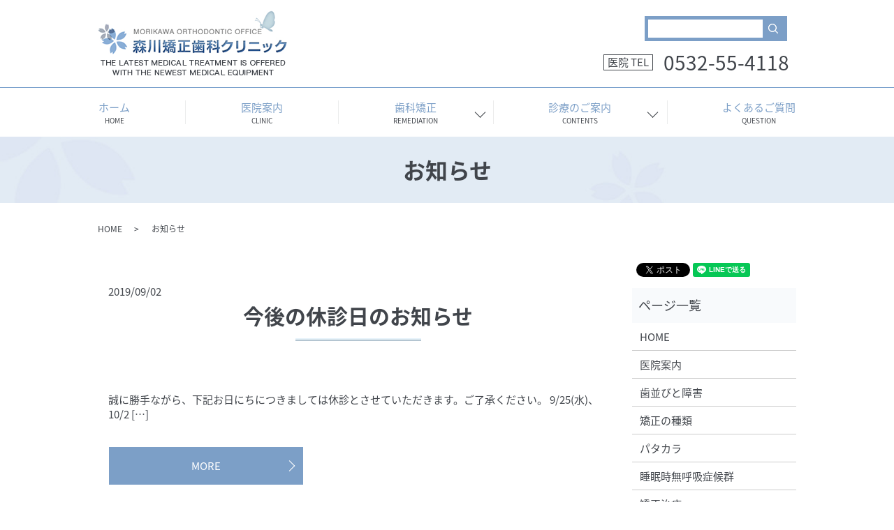

--- FILE ---
content_type: text/html; charset=UTF-8
request_url: https://www.morikawa.or.jp/category/news
body_size: 4234
content:

<!DOCTYPE HTML>
<html lang="ja">
<head prefix="og: http://ogp.me/ns# fb: http://ogp.me/ns/fb# article: http://ogp.me/ns/article#">
  <meta charset="utf-8">
  <meta http-equiv="X-UA-Compatible" content="IE=edge,chrome=1">
  <meta name="viewport" content="width=device-width, initial-scale=1">
  <title>お知らせ</title>
  
<!-- All in One SEO Pack 2.7.3 by Michael Torbert of Semper Fi Web Designob_start_detected [-1,-1] -->
<link rel="canonical" href="https://www.morikawa.or.jp/category/news" />
<!-- /all in one seo pack -->
<link rel='dns-prefetch' href='//s.w.org' />
<link rel="alternate" type="application/rss+xml" title="森川矯正歯科クリニック &raquo; お知らせ カテゴリーのフィード" href="https://www.morikawa.or.jp/category/news/feed" />
<link rel='stylesheet' id='biz-cal-style-css'  href='https://www.morikawa.or.jp/wp-content/plugins/biz-calendar/biz-cal.css?ver=2.1.0' type='text/css' media='all' />
<link rel='stylesheet' id='contact-form-7-css'  href='https://www.morikawa.or.jp/wp-content/plugins/contact-form-7/includes/css/styles.css?ver=5.0.3' type='text/css' media='all' />
<script type='text/javascript' src='https://www.morikawa.or.jp/wp-content/themes/morikawa.or_.jp_/assets/js/vendor/jquery.min.js?ver=4.9.26'></script>
<script type='text/javascript'>
/* <![CDATA[ */
var bizcalOptions = {"holiday_title":"\u4f11\u8a3a\u65e5","sun":"on","thu":"on","holiday":"on","temp_holidays":"2018-12-28\r\n2018-12-29\r\n2018-12-30\r\n2018-12-31\r\n2019-01-01\r\n2019-01-02\r\n2019-01-03\r\n","temp_weekdays":"","eventday_title":"","eventday_url":"","eventdays":"","month_limit":"\u5236\u9650\u306a\u3057","nextmonthlimit":"12","prevmonthlimit":"12","plugindir":"https:\/\/www.morikawa.or.jp\/wp-content\/plugins\/biz-calendar\/","national_holiday":""};
/* ]]> */
</script>
<script type='text/javascript' src='https://www.morikawa.or.jp/wp-content/plugins/biz-calendar/calendar.js?ver=2.1.0'></script>
<style>.gallery .gallery-item img { width: auto; height: auto; }</style>  <link href="https://fonts.googleapis.com/earlyaccess/notosansjapanese.css" rel="stylesheet" />
  <link href="https://www.morikawa.or.jp/wp-content/themes/morikawa.or_.jp_/assets/css/main.css?1769090896" rel="stylesheet" >
  <script src="https://www.morikawa.or.jp/wp-content/themes/morikawa.or_.jp_/assets/js/vendor/respond.min.js"></script>
  <script type="application/ld+json">
  {
    "@context": "http://schema.org",
    "@type": "BreadcrumbList",
    "itemListElement":
    [
      {
      "@type": "ListItem",
      "position": 1,
      "item":
      {
        "@id": "https://www.morikawa.or.jp/",
        "name": "森川矯正歯科クリニック"
      }
    },
{
      "@type": "ListItem",
      "position": 2,
      "item":
      {
        "@id": "https://www.morikawa.or.jp/category/news/",
        "name": "お知らせ"
      }
    }    ]
  }
  </script>


  <script type="application/ld+json">
  {
    "@context": "http://schema.org/",
    "@type": "Dentist",
    "name": "医療法人　森川矯正歯科クリニック",
    "address": "〒440-0076 愛知県豊橋市大橋通1-68　静銀ニッセイ豊橋ビル8F",
    "telephone": "0532-55-4118",
    "faxNumber": "",
    "url": "https://www.morikawa.or.jp",
    "email": "",
    "image": "https://www.morikawa.or.jp/wp-content/uploads/logo_ogp.jpg",
    "logo": "https://www.morikawa.or.jp/wp-content/uploads/logo_org.png"
  }
  </script>
</head>
<body class="scrollTop">

  <div id="fb-root"></div>
  <script>(function(d, s, id) {
    var js, fjs = d.getElementsByTagName(s)[0];
    if (d.getElementById(id)) return;
    js = d.createElement(s); js.id = id;
    js.src = 'https://connect.facebook.net/ja_JP/sdk.js#xfbml=1&version=v2.12';
    fjs.parentNode.insertBefore(js, fjs);
  }(document, 'script', 'facebook-jssdk'));</script>

  <header>
    <div class="primary_header">
      <div class="container">
        <div class="row">
                    <div class="title">
                          <a href="https://www.morikawa.or.jp/">
                <object type="image/svg+xml" data="/wp-content/uploads/logo.svg" alt="森川矯正歯科クリニック"></object>
              </a>
                      </div>
		  <div class="hdr_info_wrap">
			  <div class="hdr_info">
				<p>
				  <span>医院 TEL</span><span class="text-28">0532-55-4118</span>
				</p>
			  </div>
			</div>

          <nav class="global_nav"><ul><li><a title="Home" href="https://www.morikawa.or.jp/">ホーム<span>Home</span></a></li>
<li><a title="clinic" href="https://www.morikawa.or.jp/clinic">医院案内<span>clinic</span></a></li>
<li class="has_under"><a title="remediation" href="#">歯科矯正<span>remediation</span></a>
<ul class="sub-menu">
	<li><a href="https://www.morikawa.or.jp/teeth">歯並びと障害<span></span></a></li>
	<li><a href="https://www.morikawa.or.jp/type">矯正の種類<span></span></a></li>
	<li><a href="https://www.morikawa.or.jp/patakara">パタカラ<span></span></a></li>
	<li><a href="https://www.morikawa.or.jp/sleep">睡眠時無呼吸症候群<span></span></a></li>
</ul>
</li>
<li class="has_under"><a title="contents" href="#">診療のご案内<span>contents</span></a>
<ul class="sub-menu">
	<li><a href="https://www.morikawa.or.jp/kyosei">矯正治療<span></span></a></li>
	<li><a href="https://www.morikawa.or.jp/flow">治療の流れ<span></span></a></li>
	<li><a href="https://www.morikawa.or.jp/price">費用について<span></span></a></li>
</ul>
</li>
<li><a title="question" href="https://www.morikawa.or.jp/question">よくあるご質問<span>question</span></a></li>

                <li class="gnav_search">
                  <a href="#">search</a>
  <div class="epress_search">
    <form method="get" action="https://www.morikawa.or.jp/">
      <input type="text" placeholder="" class="text" name="s" autocomplete="off" value="">
      <input type="submit" value="Search" class="submit">
    </form>
  </div>
  </li>
              </ul>
              <div class="menu_icon">
                <a href="#menu"><span>メニュー開閉</span></a>
              </div></nav>        </div>
      </div>
    </div>
  </header>

  <main>
              <h1 class="wow" style="">
      お知らせ            </h1>

    
    <div class="bread_wrap">
      <div class="container gutters">
        <div class="row bread">
              <ul class="col span_12">
              <li><a href="https://www.morikawa.or.jp">HOME</a></li>
                      <li>お知らせ</li>
                  </ul>
          </div>
      </div>
    </div>
    <section>
      <div class="container gutters">
        <div class="row">
                    <div class="col span_9 column_main">
                              <article class="row article_list">
        <div class="col span_12">
          <div class="article_date">
            <p>2019/09/02</p>
          </div>
          <h2 class="wow">
            <a href="https://www.morikawa.or.jp/news/281">今後の休診日のお知らせ</a>
          </h2>
        </div>
        <div class="col span_12 article_list_content">
          誠に勝手ながら、下記お日にちにつきましては休診とさせていただきます。ご了承ください。 9/25(水)、10/2 [&hellip;]          <div class="article_button">
            <p class="more"><a href="https://www.morikawa.or.jp/news/281" class="add_arrow">MORE</a></p>
          </div>
        </div>
      </article>
                    <article class="row article_list">
        <div class="col span_12">
          <div class="article_date">
            <p>2018/08/24</p>
          </div>
          <h2 class="wow">
            <a href="https://www.morikawa.or.jp/news/7">ホームページをリニューアルしました。</a>
          </h2>
        </div>
        <div class="col span_12 article_list_content">
          歯並び、矯正についてのご質問・ご相談はお気軽にお問い合わせください。          <div class="article_button">
            <p class="more"><a href="https://www.morikawa.or.jp/news/7" class="add_arrow">MORE</a></p>
          </div>
        </div>
      </article>
      
            </div>
          <div class="col span_3 column_sub">
            <div>
<style>
.share_button {
  letter-spacing: -.40em;
  padding-top: 30px;
  margin-bottom: 7%;
}
.share_button > * {
  letter-spacing: normal;
  vertical-align: bottom;
  margin:0 2px;
}
.column_sub .share_button {
  margin-top: 0;
  padding-top: 0;
}
</style>
  <div class="container share_button">
    <!-- Facebook -->
    <div class="fb-share-button" data-href="https://www.morikawa.or.jp/category/news" data-layout="button" data-size="small" data-mobile-iframe="false"><a class="fb-xfbml-parse-ignore" target="_blank" href="https://www.facebook.com/sharer/sharer.php?u=http%3A%2F%2Fwww.%2F&amp;src=sdkpreparse">シェア</a></div>
    <!-- Twitter -->
    <a href="https://twitter.com/share" class="twitter-share-button" data-lang="ja">ツイート</a>
    <script>!function(d,s,id){var js,fjs=d.getElementsByTagName(s)[0],p=/^http:/.test(d.location)?'http':'https';if(!d.getElementById(id)){js=d.createElement(s);js.id=id;js.src=p+'://platform.twitter.com/widgets.js';fjs.parentNode.insertBefore(js,fjs);}}(document,'script','twitter-wjs');</script>
    <!-- LINE -->
    <div class="line-it-button" data-lang="ja" data-type="share-a" data-url="https://www.morikawa.or.jp/category/news" style="display: none;"></div>
    <script src="https://d.line-scdn.net/r/web/social-plugin/js/thirdparty/loader.min.js" async="async" defer="defer"></script>
  </div>
</div>
<div class="sidebar">
  <div class="widget_wrap"><p class="widget_header">ページ一覧</p>		<ul>
			<li class="page_item page-item-10"><a href="https://www.morikawa.or.jp/">HOME</a></li>
<li class="page_item page-item-13"><a href="https://www.morikawa.or.jp/clinic">医院案内</a></li>
<li class="page_item page-item-28"><a href="https://www.morikawa.or.jp/teeth">歯並びと障害</a></li>
<li class="page_item page-item-30"><a href="https://www.morikawa.or.jp/type">矯正の種類</a></li>
<li class="page_item page-item-20"><a href="https://www.morikawa.or.jp/patakara">パタカラ</a></li>
<li class="page_item page-item-26"><a href="https://www.morikawa.or.jp/sleep">睡眠時無呼吸症候群</a></li>
<li class="page_item page-item-18"><a href="https://www.morikawa.or.jp/kyosei">矯正治療</a></li>
<li class="page_item page-item-15"><a href="https://www.morikawa.or.jp/flow">治療の流れ</a></li>
<li class="page_item page-item-22"><a href="https://www.morikawa.or.jp/price">費用について</a></li>
<li class="page_item page-item-24"><a href="https://www.morikawa.or.jp/question">よくあるご質問</a></li>
<li class="page_item page-item-11"><a href="https://www.morikawa.or.jp/policy">プライバシーポリシー</a></li>
<li class="page_item page-item-12"><a href="https://www.morikawa.or.jp/sitemap">サイトマップ</a></li>
		</ul>
		</div><div class="widget_wrap"><p class="widget_header">カテゴリー</p>		<ul>
	<li class="cat-item cat-item-2 current-cat"><a href="https://www.morikawa.or.jp/category/news" >お知らせ</a>
</li>
		</ul>
</div>		<div class="widget_wrap">		<p class="widget_header">最近の投稿</p>		<ul>
											<li>
					<a href="https://www.morikawa.or.jp/news/281">今後の休診日のお知らせ</a>
									</li>
											<li>
					<a href="https://www.morikawa.or.jp/news/7">ホームページをリニューアルしました。</a>
									</li>
					</ul>
		</div><div class="widget_text widget_wrap"><div class="textwidget custom-html-widget"><div class="row">
	<div id="biz_calendar1" class="biz_calendar">
</div>
</div>
<div class="row">
	<div id="biz_calendar2" class="biz_calendar">
</div>
</div></div></div>1</div>
          </div>
                  </div>
      </div>
    </section>
	  </main>
<footer>    <div class="footer_nav_wrap">
      <div class="container">
        <div class="row">
        <nav class="col span_12 pc-only"><ul><li><a href="https://www.morikawa.or.jp/">HOME</a></li>
<li><a href="https://www.morikawa.or.jp/clinic">医院案内</a></li>
<li><a href="https://www.morikawa.or.jp/teeth">歯並びと障害</a></li>
<li><a href="https://www.morikawa.or.jp/type">矯正の種類</a></li>
<li><a href="https://www.morikawa.or.jp/patakara">パタカラ</a></li>
<li><a href="https://www.morikawa.or.jp/sleep">睡眠時無呼吸症候群</a></li>
<li><a href="https://www.morikawa.or.jp/kyosei">矯正治療</a></li>
<li><a href="https://www.morikawa.or.jp/flow">治療の流れ</a></li>
<li><a href="https://www.morikawa.or.jp/price">費用について</a></li>
<li><a href="https://www.morikawa.or.jp/question">よくあるご質問</a></li>
<li><a href="https://www.morikawa.or.jp/policy">プライバシーポリシー</a></li>
<li><a href="https://www.morikawa.or.jp/sitemap">サイトマップ</a></li>
</ul></nav>        </div>
      </div>
    </div>
    <div class="footer_copyright_wrap">
      <div class="container">
        <div class="row">
          <div class="col span_12">
            <p>Copyright &copy; 森川矯正歯科クリニック All Rights Reserved.<br>
              【掲載の記事・写真・イラストなどの無断複写・転載を禁じます】</p>
          </div>
        </div>
      </div>
    </div>
    <p class="pagetop"><a href="#top"></a></p>
  </footer>

  <script src="https://www.morikawa.or.jp/wp-content/themes/morikawa.or_.jp_/assets/js/vendor/bundle.js"></script>
  <script src="https://www.morikawa.or.jp/wp-content/themes/morikawa.or_.jp_/assets/js/main.js?"></script>

  <script type='text/javascript'>
/* <![CDATA[ */
var wpcf7 = {"apiSettings":{"root":"https:\/\/www.morikawa.or.jp\/wp-json\/contact-form-7\/v1","namespace":"contact-form-7\/v1"},"recaptcha":{"messages":{"empty":"\u3042\u306a\u305f\u304c\u30ed\u30dc\u30c3\u30c8\u3067\u306f\u306a\u3044\u3053\u3068\u3092\u8a3c\u660e\u3057\u3066\u304f\u3060\u3055\u3044\u3002"}}};
/* ]]> */
</script>
<script type='text/javascript' src='https://www.morikawa.or.jp/wp-content/plugins/contact-form-7/includes/js/scripts.js?ver=5.0.3'></script>
</body>
</html>


--- FILE ---
content_type: image/svg+xml
request_url: https://www.morikawa.or.jp/wp-content/uploads/logo.svg
body_size: 29941
content:
<?xml version="1.0" encoding="utf-8"?>
<!-- Generator: Adobe Illustrator 18.1.1, SVG Export Plug-In . SVG Version: 6.00 Build 0)  -->
<svg version="1.0" id="レイヤー_1" xmlns="http://www.w3.org/2000/svg" xmlns:xlink="http://www.w3.org/1999/xlink" x="0px"
	 y="0px" viewBox="0 0 272 94" enable-background="new 0 0 272 94" xml:space="preserve">
<image overflow="visible" width="272" height="94" xlink:href="[data-uri]
AAB6JgAAgIQAAPoAAACA6AAAdTAAAOpgAAA6mAAAF3CculE8AAAABmJLR0QAAAAAAAD5Q7t/AAAA
CXBIWXMAAAsSAAALEgHS3X78AABVMElEQVR42u29d5xdV3Xo/93n3H7v9N6bem+WbbnKlrCxjMHG
NibUhAAhv/QGeb8XHvDJy4OEhOSFl0cJJTFgsMAFbCNb7kWSi2QVS1YdSTOa3u/Mrafs3x+n3HNH
M9KoOJD87gJ5Zu49Z5e111579S2klF1AMQUoQAH+S4GmG2Q0nZDfj8+nvBNdxIWUMg0Ef9WTLUAB
CnB+kFIihHB/AkgkSLD+FEylMnT2jtA/Nk4ioxHxB2ipK2dhYw3Og+LyDCfjAwoMpAAF+E8CDtPI
A5n7vHtwnD3Hu5lIJvEHAviFwtBUkq63xzAMk6WtdZdzOGnfrxohBShAAS4cLCkEhMhJIp19o7x2
tAsElJZE8SsKIIiYPqamFN7q7qOxqpSSaPiyjeMdUYwKUIACvDMgpXR/9wojZwYn2HP8NAGfpDgW
IugPEfQHUP0qwucjGg2SzRp0DY1f1vEUJJACFOA/EXjtH87PeCrNnhPdoPiIRFR8PhWfUFAUUEwF
XYAmJJGwj6GJOLpZjU9RL8t4ChJIAQrwnwyEIM+IeqCzl2RGIxoK4lMD+Hwqil+gCoGqCnyqxI+f
oD/IVFpnKpW5bGMpMJACFOBXAtL5PxKJlBLp+QpbVZHT3wGQwv29dyRO70icSCiAzyfwqQo+IVAR
oCgIxXpWUSSK8JHRdKaS2cs2iwIDKUABfhUgQQqJkBIhAQHCcsharEFYG38md6sUEiEUpDQ5fKYf
FAgGA6iqgiJAEdbrwnbXCqFa7SsSIWAyXZBAClCA/9wgBNautn7aW93e8N4HHRkF63n3M8tlOxRP
EgmHUFRQFIGiKCAs74sTFwKAIhDCBBOmkunLNo0CAylAAX4VIE2Eo5IISGU1xiYTua+lLZZ4GIvD
TASW9HG8fwi/6sOvqrb0odp2Ea/iYxtckY5WhFAu37YvMJACFOBXAU4UqTQBGIknePVwFwdO9OFu
epnPCLx/9Y5MMJZIEwqoqCooQqAKKy6EaYqPw4wUVASS8qLIZZtGgYEUoAC/ErA2uaOuNFaWsnnd
QjJ6lr0nunGYiAMWL8n93TkwgjRBVQVCSFRFIpR85iElSCFAASHBkAbBgJ+yQiBZAQrwnxu80kTX
4Ci7j51hYCTOuoUt+BQfR7oHPM9Kj2FEMBRPMBJPEfCpKD4Fn+JD4IMZTK5CWgqQlFZyXU1lKaWx
XxEDyRepClCAAlwsWPYPQUaXTCZTBP0+RidTvHWql/qKYpCCnuG4/bTtrbH/6h0eJaMZBAJ+VKFY
qomY0V9jxYyY1k+fUEin0miGednmccGRqN4AlgIUoAAXC9YeCiiCJc31CMWyecSTGQZH40gBY5NT
lBVFiAR9gAkIdN1keCKJX1VRVMUSTBSYHjEyHaQ0UX0KAxOT9A7Haa0tuyyzmLME4kgfbgpxQRop
QAEuAWyPiiLcYC8hoCQaYn5TNcWhIGOTCY72OKqMtVWHJ6eIp7KEwn5UVaIoSt6BLoTI/QNM6UST
WFFrplSYSPwHu3EdqWP6QAtQgAJcHEjXiSvt/1mb3MRSL+qrSlnUVEtX3wg9w+OueWN0MoUhJT6/
aqkvirAzcsnz3FiRrbbnRppIBCYCaZpWPMhlgjkxkAKzKEABLj9YMoKCkM7+UlA8W7KqrIiFrbUc
7xl0P4snkgQDKoodfKZIr9dF5v20/hAIaSKlxJQmSIOi8OUr/3NBRtSRsUnO9A4B0NXdD1w+TlaA
Avz/CQQ4WgwyP8A074+KWISekThvHDnNmZExklmNgN+PT1i5LtisJBfNmt+LlBITkIZA13RCQT8V
JUWXbR6zGlGlZ0JOcMruA0dJTKZJahoH9p4gFo1QXl5sP29biaW0Q2kLUIACnBNE3g+Xq0g72hTg
VN8QkxmN4/2j9IxOEAgGCfoVKzQdgWl7aKRQQKiYGAjTtO0dYEgTzZDopkEqk2V+QzVFkXdYApFS
gnT0KmtmQyNxBgeGmYpP8OrOg0zGUxw90eO8AbaOZRbUnQIU4JLA2UG6aYCiUl9eZO0uYXtdHHXE
1AETU0iENJCmYYkzUmJgksVA10xMzWAimSIa8LOooepy1UMFZpFAhPNfRwwRgs7TPeiahl9VMaVE
N9NMeWL3hRPrIgXMEE5bgAIUYC4gnPMYBYWiSITaiiLODE3QPTyBX1XRhIoK6AIUDITpA0UgMRFm
LkReSolhGiTTGYQpWLWokVgkdFlH67M680S6OQEr+XIVk5OTmKaB8PtRhIHQBBnDwDAlquJhFvkv
F6AABbhIUBRBOpMmkzVZ2FjL8HiCtKZjaDoBVeALBPCrCqowMLDcwSom0hAY0odpGEylkvgUwdWL
GmmuKsflTpcJfGcFhuWpIE51AgVN15GmN0NQAoY3whZTSpSCClOAAlwCSKTIWUHaayt541gX/RNd
TKZS+Hwq8+qqyBqSgYkpspkM/qCPgFRRERhCwQA0PYuha9SVl7G4sZLyWMSyrUi3+MhlAZ8QgkQy
xehkAk3TkaZBUSxGcSxCKODH6UlV/ZZNBBNpKghpEouF8xjG6JTOq8fG2LSymmBeycWCSlOAAswN
RJ4/pSgaYuOqBYxOpugbHmMonmJlRz1CKoxNTnG0Z4ie8UmyaASCfhAqijSoLo7SXt+clzgnEEgh
3DD6ywE+gKxhsuO1/cTjkwR8Cj6fn1AoyJKF7Sye1wJAZVU5/X0DSAmG1PH5VVpb6jjRn8IUML8m
TO9QnF/uPE53bz/33LCAiiJH38qVZ3PsK47HavpvQnrkHpH7bi6QzWY5c+YMtbW1RCK5lOWhoSF0
Xae2ttaVtsbHxzl16hRSSurq6qitrXWfHx4eZnBwEE3TkFJSWlpKa2srABMTE2SzWaqqqkin08Tj
cSoqKlBVi2MeO3aMaDRKfX09AGNjY2QyGbf9TCbD0NAQNTU1+P1+NE3jzJkzNDQ0EAgEkFLS29tL
WVmZO4ehoSEMw8gbI5ydVtDX10dfXx+qqtLQ0EBlZaUVUCQlw8PDLh4Mw6CmpoaGhgYSiQTHjx9H
CEFxcTHJZJJEIkFLSwvV1dX09/dTXl5OIBAAIJFIMDk5SU1Njdv30NAQPT09mKZJQ0MDNTU1bizC
6Ogovb29mKbpfl9dXZ03j3g8zsmTJzFNk+rqahoaGtzvBgYGEEK475imyejoKLFYjEQiQVdXF4FA
gGg0ysTEBADz58/HNE3S6TSVlZVuW729vQwMDODz+Zg3bx7hcHhWXHrpo7a2lrq6urwxDQ8Po+s6
pmmiqioLFixACMGZM2eYmppyx1pdXU1dXR0DAwOUlpa6fUopOXToEOl0mtLSUjo6OtzPR0ZG6O/v
xzAMEAIFSUtTE0vb6kkkU9ahLaC8JMZVxTE6+4c5dKaPeDJN2BdEVU0SWY3JZJrSSBAhFNeembNT
XirrsED987/8y88lppIh04Ch0bibfJNOZTjd08tkKkVDbRXlpSUcPn4CQ5oYuk5tXQ3rVizk9ZOT
/OCXe5kY7GLP3rc5eOg4x4538+qBTsqLBc11Nbaj23LpCOnwP5kzu3jrLQnnrguTnLo0O3gXvru7
my996Uv4fD4WL14MWLabr3/96xw/fpyrrroKgAMHDvDzn/+cRCLB+Pg4O3bsQNM0WlosZvnAAw9w
6NAhDMNgZGSEXbt2YRgGLS0tPP/887z66qusXbuWEydO8POf/5x169ahKAqPPPIIL7zwAs3NzS7B
f+c73+H5559nzZo1hEIh0uk0//qv/0p5eTk1NTUcPnyYL3zhC3R0dFBfX09/fz/f/va3WbRoESUl
JRiGwbe//W1eeOEFrr32WlRVzUsrcOa/e/dutm3bRiqVYnx8nGeffZZQKER9fT3ZbJYf/vCHdHV1
kclkGBwc5JVXXqGqqopAIMDu3bsZHBxk+/btTE5OMjY2Rnl5ObFYjG984xu0t7dTUlLi4u6RRx5h
w4YNCCF48803efTRR9F1neHhYV588UUikYi74b773e/S2dmJruv09vby4osvUlFRQVVVFQBHjhzh
oYceYmpqivHxcXbt2kUqlaKtrQ2AH/3oRzzyyCOsXr2aaDRKNpvlwQcfxO/3I4Rg//79nDx5kpde
eglN05icnKSpqYkdO3bwxhtvsGbNGgCef/55nn/+eTKZDKdPn+b111+npaWFaDR6FvNw6COZTDI2
NsbOnTvRdd2lj+985zucOHEC0zQZHh5mYmKClpYWjh07xk9/+lOXAQ0PDxOJRIjFYnzzm9+kqqqK
mpoaJiYmeOCBB+jr62NsbIy9e/cyOTlJR0cHpmny7//+75w6dYpsNsvo6Ch9/f0Ul5ZRUVFBwJ/T
CpxNU1YUoaGyFKkbDIxNohsGqXSWzt5RugfHqCqJEQ76bcuDuJz8I+PTNIPndh4gm0kSCakYhhX2
6vP58Jk6h946QUD1c/W6ZSxaNJ/duw8SjUW55oplgODtgwc5vn8vZ942iUYjlo/aNDndM8yuY5Nc
sxrXZGJJF97Fsi/HQSLzZqTgRticZ6bTw+vr6uo4duwY8Xic4uJiOjs73cUB60R84okn2Lx5s0tc
p06d4ic/+QlNTU20tbURCoW49tprWbhwIQC7du1i9+7dXHfddQSDQfc0VhSF4uJiFEXhiSeeoKur
i9/93d+ltLQUgJMnT+Lz+aivr2f37t3cdNNNxGIxFixYwMmTJ1m+fDk9PT20tLTQ1dXF2rVr6e7u
pra21pVgDh8+TCwWIxAIcODAAdauXZuXjySE4OjRozz55JN8/OMfd9/bu3cv27Ztczd/MBjk9ttv
p6amBoCnnnqKZ555hs985jPcfffdAHzzm99ky5YtrqQzNjZGOBwmFMpZ7p2/FUVhcHCQbdu28d73
vpclS5YA8Pbbb/Pwww+7Up1hGNx+++0u/t944w1+/vOf09LSgmEYPProo1x//fUuc+/r6+Pf//3f
qa+vZ9GiRVRUVADw0EMP8elPf9rFv2EYtLW10dbWxsjICI888ggf/vCH3XEahuGO+8iRI+zcuZOP
fvSjrnTz4x//mMcee4zf+q3fyqOh4eHhGenjxz/+MU1NTbS2thIKhdi0aZM7JwfS6TRLly7l/e9/
f97n8Xg8D4+/+MUv8Pl8fOQjHwFgamqKr33tazQ1NbFo0SJUVeWOO+7Ik3qc9Z5O8xaYRINB1i5o
oTwW4c0TvUylNYSUnBwYJZ5McNuVKymJhi4n87D2QGkswhUrOsgaJvFkGqxoDqRpoig+iooiHHr7
BL39w6xaMp+aukrWr1tGUSzKi68d4MD+QwQCCr5AhJQGqqIiVJWSWIh9B07y1OsnHV5h+3q9lZVs
KUTkoumc6LmsYfmyz59lmPs+m83S0tJCKBSis7PTJZ62tjZ3Ux8+fJjq6mqXOABaW1vp6Ohg7969
bpsnTpygu7ubrq4uTp8+7W5M0zTdBVRVFU3T+P73v8/u3bv5xCc+4fYD1iZev34973nPezh69CjZ
rFUNu6WlhYmJCRKJBPF4nHe9612Mjo6SSCQ4deoUra2trkq0Z88errjiCjZv3szBgwdnxMGRI0dY
smSJO0aAVatWUVtby4EDBxDCqpV55MgRd069vb3MmzfPfT6VSqHruit+A/h8PqSUdHV10d3dTXd3
N319ffj9fgD27dtHc3OzyzwAFi9eTEdHB2+++aaLo3g87n6/bt06iouL6evro7Ozk5KSEpd5ANTV
1bFo0SJ3LVRVZdOmTUxNTfHiiy+64/Juong8jmEYrgoDFnN3cLh//36WLl2apxrde++93HHHHWfh
8u2336aqquos+pg3b547JrBUVQeXIyMjAPj9fkZHRzl58iTd3d2cPn0aXddRVSvd3ufzkc1mGRoa
4vbbb3fbisVi/OEf/iENDQ1omobP5+PIkSOcOXPG7SObzZ6Vj5aDXBnDtvoqNq1eyKLmKsIhlVgo
QDxp0GNfKJUrjXh5wAcwv62JQDDIK6/vY2hkjHDAh18omEJFlzrZjMaLO/dyx23X857N16IqCrsP
HuXgwaMI1YdPtRqSiomQKooJmUwSwxTsPTnGdatbCfsEUgo3EAYhkDK3GVNZnYHxDD3DKbpGUhRH
VTavrEFV5x7VqmkapaWllJWVcfr0aVpaWkin06xYsYLR0VHA0uG9J6oD4XDYJXQhBEeOHGFsbAzT
NOnp6eHWW2896x1VVRkcHKSoqIhQKMShQ4e44oorAIuZHT9+HNM0yWQy9Pb20tvbS2trK83NzezZ
s4dDhw6RTCa5/fbb6evr4+DBg6RSKZYvX+5ujOPHj1NdXU0wGOTEiRMMDAy4UoSDO13X8xiXAyUl
JS5DEELw1ltv0d3dja7rdHV1ceONN+ZIcAbi9Pl8aJrGnj17XHvM8PAwRUVFFpPPZt1+vadjaWkp
mUxm1naDwSDpdJpEIpFnh3AgFosxPm4RfDqdpr29ncWLF/P973+f5ubmGddvJnD6TSaTeXYXKa0s
Vsc+4lVhZhtTJBJxGZQQgrfffpuRkRF0Xae9vZ3rrrsOn8/H8PAwL730knu43H333a5tSwhBNptF
URRXinX6Ly4udulGURT279/v2o4AbrvtNsrLy2ecp0QgpJ3wL6yb6dYvbGFZaz1T6TTSxM5/MZFS
XM7LtfFJTAQKLfXVlN60gWOdXYzGp5iMJ0FIoqEQRbEolVWl+BUVVVEwJWhZnUAwiB8wshp6SEEx
FTJmFgGU19bQ0LEYXY1wZmiS+XXFts0jF3MihMJkKsubnRMc7ZlkYDxBWjNJZQ1uWVlHQD3/7VnT
VZhEIsHGjRvZtm0bTz31FNFolLa2Nnp7ewGora3l+PHjZ7UzPDzsnlBSSjZu3MiqVasAePTRRzl+
/Lj7twO6rlNeXs7v/M7vcOjQIR588EEaGxupq6vj0KFD+P1+AoEAIyMjNDQ0sG/fPlpbW12x/Kmn
nmL58uWEQiGam5vZsWMHwWDQ1bX3799PWVkZhmEwOTlJWVkZe/fu5ZZbbskbR1FREd3d3WfNqa+v
j6uvvhohBKZp8u53v9u1Lfzbv/0bx44dc43Dzry9kMlkCAaD3H333ZSVWfUjjh49yrZt2xBCUFFR
4Uoa3nXo6upypZLp9gXHTlFZWUkwGGT37t3ouo7Pl4tpHBgYyDN+Tk1NsWLFCtatW8cjjzxCaWnp
jCfx9PEbhgFATU0NXV1deXQyPDzM0aNHXVuOA3V1da7x1Pv50NAQjY2Nbj+bN29m2bJlZ+Grra2N
++67L+/ziYkJhBAYhkE4HHbVP2ctHOYeCARob29H13Vuv/122tvbz0n73jFKAYr0qP0SIkE/kaDf
eZqcB/fyeWEULy8qKYqybuVibr72Cm69eQNbNl/HLTddxTXrl9PSUMdkKgNIkuk0V65ewj133MTa
K1cRrqykqLSCSFEJ1Q3NdKxcQ8eKtRQVxTC0LCcHknYP+YbRwz2T3P/sSbbt6aVnOIkqVAKKSktl
mCsWlWEYMDyRJasZXrTllZf1Eo0jxlZXVyOE4OWXX2bVqlVIKUmlUhiGweLFi1EUhfvvv5/x8XES
iQS//OUvGRsbc0XpTCaTJ8oHg0HGxsbcDeCcrrquW9F+hsGSJUtYtWoVW7duZWhoiJdeeonly5fz
nve8h9tvv51bb72Vffv20d/fj6IoNDQ00Nvb6zKLpqYmjh07RnFxMZFIhEQiwUsvvcRNN93Ebbfd
xnve8x42b97Mrl27XEnJmfvatWsZHR3lqaeeIpFIkEgkeOCBBxBCsHz5cnRdd098d61LShgYGMjD
YyaTQdf1PAJJpVJ5uJicnHTnv3btWgzDYOvWrW6/Dz30ENls1pXEHFw6BusHH3yQ0tJSampqaG9v
JxqN8oMf/MBV4Z555hn6+/u5+uqrAetETqet+hVbtmwB4M0338zb3I7HxQvedVq/fj39/f08/vjj
JBIJent7eeCBB1w110tDS5YsQQjBD3/4wzz6GB8f58orr3TH5ODE8XI59JdIJFxV1QEhBKlUikwm
g6qqLF++nAcffJATJ06QSCTYu3cvDz30EICr5gwPD5NIJFyv2PQ2nXbx7iiRM3DIafxBOk6MOTgm
LgR8MzWmCoiG/GhScrSzm84TpxkaHae5pYEbr1rNjtcPkJhKcO365axYMp/eVBi/nT+j+FV8fh+m
YaJrGooQDI6nmK537Ts5zi/eOIOWNYiFfaiKPWufwKf6efnACF3DCaSAj2xsI+BXcgl+Ulqhu9NO
iXA47BoAV65cSSaTob29ne7ubiorKzFNE7/fz3333cdTTz3Fz372M1dXvvvuu4nFYgBUVVVRVJTL
WGxpaWF4eBjTNKmoqHCJNRQKUVVVRTabJRwOc+utt/LAAw/w8ssvU1JSwtKlS902mpubaWtrc42k
8+bNY82aNe6pVl9fz+rVq913BgcHqampobm52W2jra2NxsZGenp6KC4ududeVlbGxz72MR577DF+
9KMfEQgEUFWVu+66C5/PRzqdpqamJk80dxiWYRioqoqiKNTW1uY9o6oq9fX1eeJ2NBqlrq7OxeUH
P/hBtm3bxtatW9F13cVvIBDANE3a29vZu3cvJ06cIJvNUlJSwp133glYdop7772X7du38/DDDyOE
cMftiOuVlZWueK8oClu2bOHRRx8lGo26YwoGg9TU1Lg2D4DS0lLrjhSgvLycO+64gx07dvCTn/wE
wzBYsGABmzZtcjeiQ0vO+Ldv355HH3fddZdLHzU1NXn04UAsFqOqqsrt1wFFUaivr3dVrxtvvBHD
MHj66add28h9993HggULME3TNbofPnwYIQSZTIZVq1axbt26OW9scZ6/LxcIKeU4UAJORq3V1Ymu
Pt58623GRydRhYJh6ixZNI+rr1jOI9tepK93gOJYmFCslM6pIkx/FFWANLN28SNLVdE0g5qyCL95
Uxs+n4XY4/2T/OzlM2QMQSAAwjRdR67lfzHQDYVUVmNFeyn3bGj2mImwtaD8OghzrVnifdY0rXwB
9RyqUp6YOMd+LkfZx3P1e672HZ1ZmePdH5erRKWjLsyGy/ONay5rcTnAMIyzqnjNhou54nI2HM4F
t6Zpnhcn3ipjv2YwkZdM5zCPwydO8+LOPfgUP+FgwNKYNEE0GkM3JAgIBqyoN21yjNGeM5jFzVRX
VGJIiXUzp50ZKBQrkMWGZNbkmb39pDWNUMCPYhhIYUkXijTBLhArVINI0Mc1C6qtcUnLQCTdG7c8
4xZi1g03fRG9z05fuPNt1HMtoPfZ6c+di5Cm37Q+U19z0fedZ2YixvPNa6a/vW3O7j7MwfSNP/2d
823C863F+eY01+9mY1AzvXOuMXnndyEb27tuM9Hgufr/dQTPCK2JDY1NsXvfYRQpCPl8VuyGaSJ8
guqaMoQCqqpgmhLDlEifn9YKH1ODXUylUqjCkiEcPEkJUT+uN+W1YyP0jKQI+gSmMDFRLdVHSEwh
MIRAoJBOGSxtKqGh0o7cE46EZHpvEJ2R2M9Vt/VCTouZGMFMP51nz1Undvp304PB5vKOd5zT/53r
facPb3vn2gAzla+cq+Q1W7szVsuaAzhtzsQwz/fdha7Dub6fDnPF+/R5eNdsrrj4da4/7GEglm32
+MluElNJwqGgVZ9Rsd2ExcWUxcL4hCAcDKLpOkIRaIZJSVGU+RUK8dEBDCmQwnbPShOEpLTYyqNJ
pHUOnRq16xqoVik3ISwJxFQBgQ+TyYxOSSzMtUurHBS6P3JqzMyn/XklhunGJXmOZ6e/OoOEMX3T
nO9d5x3vz+mfe9+ZaYOc651z4WIuRGuZsuQcnjv7+3Mx7nNJUefa7DNt1OlM6oJE+7lKNZewaWca
z2yM+kLw++sIeTJSVjfoOdODqihWhSNVwTBNdGkwf34boaBVyaipvpJYNISqCPyqgm5CaXGQ1Y0B
imJBElnTDvUQSFPSWGkZnI71TzI4kSXoty76VaS0YkHs4DUFy4UbUFVuX19HRVGucpKQ9o3kZ5Vx
8lz6N8sJm3vKcpa7iyOlrRbN7NXBI+mcDdKNvZ++MaXnP/mSzdmnkGPPOevEZvpJLs8icAfHM45t
xvlw9gko858TQtoXPHvr7MlprTrMzcy9O21Tu217y3PacT9SmuD+bpUXdttyUDtbEW+Pyueda35/
0sVZHml4xjkbbpzPpRCuXc4rPZxFZx4U5eiKS2JAefN9B8EudphbXbcQs8x9L89eey/kMZCxsTim
lNTWVyFNAz2dQUqT9WtWsqijkZF4hmM9k6RECYMJSVf/GFMZDUWRmIakpsTPe9dWsbCmmFTWIK2b
BFWF+jJLDTk9mCBrSHyqJW1gE4kpFTRTksjqxCIqd29oZGF9sUdVcUujucVkc9SSM/wiPKl5Zy2A
sIse5QhTivz3XSOydAjadnlJq3RBDo32k9KOz7f7c1Cd+9zLXPJLIZjOQonc9rT6NHNjso3Rzt2m
QpCrti2cwk1yWgVuHH0vh4dZVl/Ybj8nvUA6/bk5SjnceSMHnP6cS5uFsMfjviVzbTtqht1OXr/S
XjPh4NnuafrSuRvSdDe2Oy93nva0BVawlLTHbQcuCrvilRCOej2zdGNTitunEM54PevomauwczSk
cGx0Jk5WqIkx7Ubbi4N3gplYjNtm4A7N2AFmwl4vxzXsMPmZIM+IGgoH2PKuazkzOMZLfa9TURym
sXUemWAFP3zhNCMTaXTdQKg+xmQlJ073IzpHqKkpp7mqiJKURmNliA/d0MILBwd45eAQ9ZVRyosC
pLMGZ4ZTlsRi6JimwJQS09QRQhAM+FjRVM7G5TWUxwL24uSI7mwMCNfTY+3VaRt+RvUlT2zB5Z8C
T394/OXe97zGN4dhKQg33N56Z6ZRe29MF8IuF4ln89onnvOmw5ycVr3FnfKmJcnf2J65WIuucNZg
zkakR3qQmCg2i5N27pIzV5nrQJiAYkc1mu4z1r6ZJiEqVuXO3OCkHZEs8oOaPEzLwYdT3Mph8TkG
LexNawVOCbtNbOnJeRenqoZwpB8VN8/qXEhxDgU3+Eq4jCL/fQdTzkc23SgWbQlPpPWvG+SkP4tG
pMjRcG5d7NAJd95nQx4DKY1ZvnW/HKGusZ5AaS1vDZr0j/aQMXSEUPAJgTCylFVW0aGu5NhbBzl2
YoiS+oX06yEOdI6wvL2GG5fX0FQRwbBpYyieYWg8iSIEhhSEAioBn49oABqrYixqLKK1OoZDRu7m
ORcSPHdruDYRZmEeQDqTtZKsgj5U1Y7Qs111Fi0orkRg7UNptyhJZ7OgG/iDAVSfancpcpuUXDPW
qxJNy6JpJj6/SiDgz41ZTJubrQq5KpG1wmfN3tA1khmNRCJBNBKhKBax+zJtz5cHM3MmXO+zwr3k
zJEohB1z493kwpm7IEdY9t0j+dlapstUc4e2LQ3YjGr6RhZ565h7J4+pW1zClijICanStLtX7Z+K
Oy8hVLdchMNkZ2MiOTlTseeAyyA8w/FQoZl3PrsSo5wLA/8Vgy2h5Q/T85uU+Xti+uveOJAcAiWP
vWFJEBG/QjCY40imsCQHFfD7Akwl4gwO9FJZ3UDAH0ZRJFcvquCqheUE/Tn+NJXWODWQsG4U90li
QT+xUJDiiOrGh+QGYOCe+LMJIPZ/LFqyTsTzrdPn//cPGI9r/OknttBSV32OJ632HBgdj/PV7zyM
JlXu2ryeq1cusAch2X/0JMMjE9TXVLKoo8l9J5nK8K0fb+PgiV7ec/MV3LFxna1jWmL0rjcPMzQS
Z0F7AwvaGxGAKU1eev0AvUMTVro6MJVMMzqRwOcTJFIG4/Ek3YNDXLFyEX/0wc32ySrRDMnbx08z
OZmxVURXmUMiz4Ebz8VGAtYunUfA57dOeHv764aJnrWM5sGglU4upeSXL7xO79AE77p+Dc01Fefo
IfeLl69lMhrxxBTjk0mOdvYSjUS48cqlM7bQ2dXHi6+9RVlZKdevW0pZSdTW4YVnht5zU/D6gSPo
mkFNVQV1NRWEAz5XLRQO055lvGLWD6Xbj5hR0s3hzVtd/dcdnKnsfPNthJDUVFZQV1NGyB/wUNJZ
kIsDsQxH1rYRCFY1FxMLCI70xxmbzNjCjSWW+TAxUdC0LNFojI4FS8ikUwgMdAN+8VovAxNp7r66
GcWuZRIL+VnWUjqHqZhIodgSs0MgM+mpuRPK+f7NQyd461gXAVV17xoFq7bkVDLN/hODKJEqtr3e
RU20m0w6iXTu1VAkU4kkG69cTntTjY1Rq/V0Jsveo30EymqIZ/NVm+8+9Cw7D/Rw77uvyWMghq5x
8NQw+86k2GBH8ucOZ8HPtu/iiV3H+JOPb2FhuxWNqgiFg8d7+d5jO2lsaMbRsdWAH7/iJxgOUFdZ
xoLSGuqqK+0hWASqaym++9Bz7Ds2SEVFRY6IbVUo6Ffx+1Qr7Dubs+dIW7UwTMte9Y3/3kygxO/m
TYBg555D/MsDz7BiSQd/8YktqLb4+62fPs+p4RSDSVjUUEYqlQQBKpKsZhAKBdl41XKqyopxuMdj
z+7iudcPU1QUI5nWyOoGiXSGzq4x6morWbWsjZJomF888xpDo3F+6/2bEIrgzcOn+B/fepz1a5ax
aF4rZSVRj1YlbLUmpxKd6Rvi777zC5JmgI7mGj738VsIV5baz5xPsoUDRzoZHJkga8BVq+ZTVhSb
9ow1nwe3vcQbb52kOBbjzs3rWdrRYKtg5+/nVwk5o7BpH2qCk2cG+Op3f0GGEMsXNPFnH95IqCxw
zlm4DMQyqOQktabqCE3VEVRF8MqhYaSQCNW0uK5U7BgxiWZoKBpWtKottjeUB1lQX4LikeDSmsGR
7jgTiSyTWatcQNCvUhINUBbxUVEcpLwoiFeSyHHvGXhgzlrqfvTagWN8++GdlFfV2kE4klg4QNBv
FeGpb1xArLSY/acnmBofITE1RSKdxSn12jccp76+kfamWhvJ2EY0heLSEopr6oiEo3kIFEqIoupG
omVV+Z8jKI6Gqa2NEC0ucz8DyGgawhekrX0BRSXl9I9MoGlZgn4/d9x0JfPaGqmsqCaeSLF9z0nG
k4LfuGkRbTUR/H4rilJFMpVMEY0EESj4FJXWhkay/gqqqquQUrEifIUBKKQyJlPpLKqiUB4L4tpW
bU5hShOfquDzqS5enc04NBZn36kRqlrm59ZEmtTXVlHTUcOZccGBE8dIJRN2OoZJIqNTWRph9fL5
FgOxN3jP0ATbdh2hvWMB0WiIcLAIX7CYNWtbCEeCxJMGY6P9/MtPtiOCZcR1P7/7/g1UlBTTMW8e
CxYtz1X1ctQa6TSfkx2efHkv4xkor21kfkcTNeXFIC2zJoDiCpkW3U8P2vrZ9tfYe7Qf1BBtzfU2
A5Gevqx+9hw6zZOvddLY2MT1V2pn06jAqrEjcx6PPJvVLKAIxY6dmsH9fT774AxvTN8/jkHeqxr+
8sXXSBgKpTVNtLe3U1ZSbEm4rhrjsUjZB1dOxxCO+c6Czv4Urx4Z5PRQ0mYElkFJQbElFYuRqBJM
YaAZJsmswbzaYm5ZU0t9eQTDgKGJDLXlQQzDZMfbw/SOpQn4rSv5hABTmGAKoqEALbVh1rSV0FpT
7BEXZ0JDTjrwonT5/Bbu2+KjuLyKUChILBLk4Il+eoanME2JPxREN0wyWUkgVkJ7axPLWqpIZjOk
szrxRJbWRo9qI3I9G7qJpklMI/82PlUVBPwBfGr+DRlSCAxpkNWF+44j3A4OjzEynqC8rIJX3url
seffpK+3l5a6aq5Z3cKO/Z3UVtegSJORiQwZtYind3cS0KeYSkyRymYZGk+yYn4df/zhd+FTwB/w
80cfPbvkgLshnj/Ig88fpr25nr/66FX41dl0Q+lRNaxnKsuKKS0tpbKqGqcAv6L6kKZkaGSSe25e
zdLW1eimvcEwMQ2J36cyv9FOmRdW1vetG1ZTVVVNSWkFpwcneO7NbmqrSvnj96+huiQEUjI+KXj/
u67huUOjvHxklOBjuykLS0J+P1ldz3leXKw61GER9ZmeAba98iZlVfVUVZahmQr3P/EGY2PDGFJH
4LOtGyYT8RTvvekK1ixpdVuxtomCv6gcf7QCxeeEEzhSTg5Ki2I0NTfT1NJONBL1PgYCkqk0/3T/
4+gmBFSr4LG1gZVZXb2GlEQCAX777o0UO3YusI3RwrM3HEOoc/A7njtnDM7zTs69Vz0TCAykbfc7
0tnNky8fpKqmjfKqMhJZk/sfe42xsVEkhp17piBNSTKZ5s5N61m2oCnHQCReV43C0HiCzsEEqYxB
NGAlWwkp0G23nXXnpkSTkoxhEPQp3Li0mmuX1xD2CSaTGo/vHuDMYJxPb5lPUchPS22UrpEURT4F
01ZTFAFSKqQ1nf0nxnnr1BhrOsp51+p6Aj7b04KSC7vABDv03dVGpUWgG9YsZsOaxfaETJ7euY+p
8UHiU5Lm2nKSWY3JlMn8+hJO94+TzWapLFK4bsUilOkhziLH5aW0cih0Tcc08xfdMEyyWQ1DN/Lf
R2IYoGU1N0/EWby3DnfTMzBG47w6TF0QiVWyZk09i1srKAqYNNY0MKWb9A+niURCLGkpY2wsydG+
KcIhhfbaeiKxDJVlJR4eJ855IE2NDREfH8ZoqMIw5TQG4rH52BJdMpXi0e2vMRpPcGZogvLSYuIT
aX68fR+JyTEMLcPEVApfqISJqSQnu5MYWc1j/LbI+vU9+7lieQerFlkqWUtTNS1NFpN+bV8n333o
NM21JRbzsPsvLY7xybs3UvfSW3zvqcP4gjFUXwqhBtGzWQw7ZgTHW+N4XYSVP/LPD/ySCc1Ha2kl
piE50DlIfGICXUsjEPgBU1UQUjIykWTTdbn4DUegVYTAr6r4VfWcNw0Y0kTTDbLZLKZpnPV9Nqvz
4htH8BdVEwhFwTRdZjqTa1Qg0A2JP5DkQ5rEUv5MN+gSj7fOiqVRnL+slRSGfb+usNbUa5i397i0
95MjfWQyGt/48VNoIkKsuIysLtl7tI/EZBxNS1qWHOHDL0wMQzKZyXLjNRqQp8LkNgsCrlxUxcKm
Yg6dnuTt7gkGJ9KYwkpdlyj4FROEIBxWWNdQxbK2Ujfeo2soyRNv9NA7kkAqgoNdE1y1oJIFDcXs
OT6CboDqM5FCokjVsnUoEA35SGuSHYdGGE9kufPKFqJhFaRhM5ycoczxkrhuTgnDE5N0nupl1/4j
vHrgJEd7pqisquXOm1dy6/p5/O39LzEyqfNHd61haDjOP/10J68d6qKjag8rW8tZu6SRRe2NNtf3
CsTWvDXdcBOs3K1nmui6gTGdeKTFXDTdxLAlEAXBWHyKnzz5CikzQF1FKXUVMZ7ZfZL3Xb+QW69o
AWBBwxm+9ejrTGUlV65q4IM3LODM4Chfe3AUUwmzYmED717fhqrkVDzH1TkeT/Dw9l30Do7y7uvW
smaZVVPC0AyyWQ1NNz2+K9vVOYO3YDKZ4fuPvsRoEtraGmhoqGM8keKnL/UxPjpEOplhyfxWyiuq
eGFfN0ND/YQVgWFKkpkMoYAPv0+hbziOPxJj1SJrbi/vPsgrbxylsqKYE139lEUVEsks339sD6YW
5/2brqCkyDrJb79uGeUlUdYsbuaNt04Qn0pg6DqmdHCtuOvjiNRfv/9RXnurm/r2RfiUAIqEaNBP
tKbKknhR8WOSNSTpjE5NrY+66lJ7/jnjvWFaa4dmuEFuM4FpSnTNQNdmjvkQAirLywlXNBKOhMHU
kTgBkWe3KwADE79Hncy5/C21UtM0VL8PRQg6uwZ4ePsOkprJH3x4C8UxS1rK6DoPPbkLU9dZvbSD
JR2NrvdKCjsGxj40/s/9P2fv0V4aOpYiVZUAJr5QkEi0GtX22gsh0UzBVCpNS0mE9oaafAaSi6sA
K2hKpTQaZMOSICs7yhgcTzI8kWI0YaAZguKQoKokTG1pkDJPxOiZ4SQ/29HF8KRGUSiIZuocPBXn
qgWVdNREaK6Mcqw/SUxVUGy/msDy7BiKJOC39Pm3z0wS9vdw14ZmhFBRMKe59ewTR1pkpOsGX/rn
H3Ooa4iE7sPvj7Dxmit49zWL2biyCUPLMjTUR1rGUITgxrVtxCJ+tj5/lNeP9nCs9xQPvXKY29Z3
8Ie/cTPKNJVEMySqYU5z2IFhSLK6iT6NsSBAlxJNN3NMR1pl+q9dv4LUnl6uXlLPyPgEExMThPwQ
n0qy7fnXePTFg4xpKuXVDRw4OsBbB4+TmBojbfqJFIfY+vwhDh09yU2r21i+oJlA0O+yu/H4FA89
u4e3z0zS0d7BGrvmjYGJbgg0wzKo5s6l6ZKL1U5xNMyf/fadDE3p+Pw+ouEgAUUwPpUmHAoQDoXo
6htFM7Jcs2whsdAqTvQMU1LspywaJpHSSWWyBINBVs2rdMWvZ3Ye4O/uf4HlSxdTXhqhpraW+FSW
bz2xj5BIc8Xy+Rx8fg+vHerkc5++kw0r2gAYHR8jnUqgm8rZsSb2L//3R0/ws2f3ESprIhwt5vfv
XEFjVTFewR0h2H34DN945A2Shsqq+dXUlzsG0pwdxDQFumFiaponr8sbjWo1aRqSrG6gGcZZ0ilA
cVGYr//3jyKEz1X/XOl5VsnGopdoMGCrJLa6b2R54LEdPPbCHq5fv5zfvW8zvYNDPPDkboKxSq5Y
eYpbr14EQDqV4MEndjKaUVl+dIiv/fGd+H2qbX6w+tUNg7//14d5/OWDRKqaKSoq4k/vWkdNediS
VOwAP0UIduw/xf99ZDeaEmBBQym1trCQU2HyRHY1L0ozGlRpqymirebct3pPJjUe2tXN+KRGcdiH
FAqKqTKWyDAwlqKmLMxVCyvoHklj6iaKX7FVIUsfs6yZJvgERYrK/q4JqktHuG5pBW6AVV5AT46G
/H4f65bP4+XDE1xzxUpWzavlxjUNtNSUgoDxRJKe3iGmAgpTKUv8WthUxsdvWcjSpnJ2He1j/8kh
li+adxbzkNiqim7dxJe31KaJputWlnLeOwLDkOiGYdkGbPCpPn77rhv50O0QDsC/Pvwik1NxSooi
TEzG+bv7nyVUXEttXTXRQJDbrmymojSKNAye232SA11jKChsfeUkJ/vG+UpLreVadfN0JOFwlLLq
ckKx0jySNA2TbFbnzaNnUM0sppFjxBnNYEl7I0XRKAgIh4JsvGoxn/uHrXSPpPnSp2+jPObn977y
U961YRmfeN9VfOxnz9A7keH//uU9VBcH+NvvPMqVK+fzhU/dwlfvf5rn9pzkTz54PW115a7d4rp1
SxChUpobmzh4eojOvlHKovCRW9dQFPEzPJHke0+8xtCkTvzrT/Bnv3E9i9rrQSpkdIOsfnad3KOd
vfz7o8/xzKvHiJTXEyup5PfvXMfilpldy0eOHuVUVzdlNU00V5fYVbvynbeGaaBppiUpe6N6p291
aVr2MV0yA/9ACIWSWISLAyc40mlL5XTfKAe6EgTLJvl4WmPlolbWLF/Ege4EeztHuPUqSw/r7h1h
MJ6iqmkBizvaPRXfrEG+ffw03/jxU+w42EtJdQOlFZX83p2rmddYMuNI3j58nL7eXiprW2itKrYM
vHK6F8bZpo4FyA2WcvDrxVDOYCMEaKbJY6/3MDyRJRZRbW+NpeZkdIPOwQQ1ZWEWNJawpHmcvZ1x
otbFmq5OaAIIE+vmTwNVwK7DAyysj1JdFsoZUR0vkJR5HPq+LdfR0NDIlcvb2bnvBH/61Qd5/81r
+ciWKygtKeIj79tARkRY0mqJX1/4+lZOD0zynS/+JnfcsIjOnnFWLrDvXpFePFgqjLDvATmbgZyt
2oB1L2lW09zvnMjJbS++zoGjXYTCEXa/3UVJLMIjLx6m3J9m9fKFvP9dV/PYjiN0D0ySyZhoqTi6
pjE+OkJf3xh/9pEbONk7QkdDBcXFUUtytI3SEgUDiSl1pNQ94wRT6CRTab7w3edJjg9jGFkcRjw4
NsX3vvhxrlgadRWiVCLJwcNd9KT8JLIGLbES4lNJdh46wwdvTaMKA1X14/P5+ckvd9IzNM68ZquS
+IHDx3m7c4SBeNZLLtx01QpuumoFSJ3f/tI+UlMSn6Jy5aIq1iyox8Qkm3k3P3rmICcGs/y/336G
7/3VvYR8CqauoxtaXuiFpml89TsP89L+HprmL6S0tIS/+MB6VrZXwFkqhWB0bJwnX95PIBChOBxg
ZaunLiq4jNhw1lU3rKTSaWvrKrcmVpyMZjCTSiId97KUmILcHdKzGqw8UTtSsWVEy9WqKCqbr1nO
k7t7GEsJtr12lLuuX8q8hnJeOz7Kyf5JhscTVJbFeP3ASfzBMJqpsnxetcezKUhlMnzxnx/k4Olx
Guctpri4iP9275UsbanMRbF4Av56+od5/MXdRKJVFBf5Wbmg2sXCtHog0ybmjYacadIe19nb3RMc
75kiGvZjYKA6KpFiomcgnswR8+bVjYxNneL0wCThYAhVGLZpR8GUwrb6KvhVk+F4hmffGuDea5tR
hFWY2S376KGkrK6j6zo3X9GBls3y6ptvsXPfSa5YuYiJqSSmafDpuzcCksmpJN0jcTp7xjjQk+RI
9xhrF9ayZmEl8clJItEIqqq4c/P5fBi6RGjmtPKKYBigayaGlk880rTuz8lmTTTDifSzBv7os2/w
zZ++Smv7fJobK6mvLeOJnUfo7Rvha3/0bm5Z386bh44xMGrw5BunycSHyGpp/OEg9bXl3LCqjfdd
u8C+gsNp1w6mk2BqJlpax/BIRdIw0TI6mmYQjZYQDkXBqdkCqEUpgsFQ/v4QoPogFiviVP8Eyckx
rl3VSnFpFdt2HGY0nkT4Snjm1WPohsLG9UtIpzOc7BlCUVUCkTA+XyDXpOeQ/5/feIg9B4/TPn8R
U4ksf/O9F/j8J65jxbxGbtmwhKbacv7Hd55l3ZI2YuEgQvWRyUoMzYrrcRpVVJUP3XkTPcmXqKqt
5I/fv56VHVWewy/fhfnIs2/Q2ROnsqWOppoYa50DA8UjhduqiWHg0w2k1/Pm2ltt1ds0yeoaGS2L
rss89CGNXAKocIPGz8E8bCpxjcOObVi473Q0VNFRH2PPyT5e3hfhruuX0lxdjNTSdPWN0DU4RWVZ
jJ17j6ERoCgSYH5jaR5r8vtUPv2hLXz1R6/QVFfOH959FYtbyvOHJnJ9PvTkywxNZKlqidBWW8zS
1ir3UR+XBFYzumGy5/ioFQkuTVSh2HTpBCtJDLfWpkksqLJlXSMP7TzN6aEUxWGrsrtzCqR1g+by
ECtayxmcSIEiSGsmkYATQm6FSAuP52HH7kN8/msPkhUK4VAIVfWxdvkC3jg6xN1//l3Ghwb54u/f
hcTgd7/4fea11CMCQRbPb+N/3f8y8dFe9EyKqZTGj7/6GeY317qejclEEk3PYmY1IoF8lBmGgZbJ
eVpcMhACqZtoWe0s1+/VaxZj+Mqpqq2na3CMkYkkVy1pIriyg7FJjSde3E1jeZjmmjKEUDFlNYaQ
+FQrYH37jv2E/ZINq+ZTUeaInDmnpqkbZHWZp5ObSFJpHVWBf/mTdxEO+PGe0FJKAr58T4yQCqYB
Pp/kyOlh/uWlNzgzME57axOGkcWQPqKhIA+9dBgyKcYSaba+8DZa5jqiwSKkOeXOXXg23fM797H1
ydeJVbVgKiqqCkNxjb/65lN87Q+20N5Uw5L2Wv7lz++gqtSyTwyPTYLUyBoZfvLkXpa1VHLbDctQ
hcIN6xZTUlxMRXGMploLH1JI1+ju0EjfwBA/fnwHRRVVIAW3rGlDUe3sYKG4Lk8QGAaYWZOM4rGB
kMtZco7WdDqNphvohvSc8pCLxJsWTjaXFAOX8eUihJ3DrKK8lNJokK6eTtIr2tA0nTXL2vnoLSkW
tDexsKWSU2f6OX5miKRRzNKWCmrLbPeyPT+f6mPj+iXEYmFqy0tpqi0jl9MjcrgTcPh4Fz/+5WuU
VbZgGCq3re/IeaWEcakMxGqoZzTNwLiBUHOIk4AqwUABoXks1JYsW1Ma5Deua+fpfWc4cHqCjKYS
DigoAlQE4wmNjtooa+eXTcOtJFdHxM4kFIJURkP6IhQVVxCOhNF0EIqKaZjEikrRZRDpj5BNjRMI
lRAtb0KTJoYBKIKS0nqSmTR6MI2q2jVAbWI6crIHQxekk2nqq/IjEg3TQNPPZiBgGamy2Sym853t
avzYe2/kY++1SPIPvvIz3uob4XMf2MANa5v571//BX/3r2/g86lopgLCROCzLUAWAQdUlbKI4G//
tJwNZSUWmXmYqW4YlvvYo1ZJw0TTdAxDIxL05ZhFHjiBTrkYA13XmEqlaaoq4RN3Xo8pBG8eG2TX
vpMUF0WtuBrdoKaslA+8ex6JpMaVi2vZd7iLbCbreqCcNPzjp/v4b1/7CSWl1Sya38LxM+NUlUWp
rC+mb2iKumorIK9/cIj+4TjPvfImx073s/vQaWqrqkhOaXzvsb1cubSKm65aSChordWqBQ15c5A2
rTjxIal0ms9/7YcMjWcJVUbYsKCWG9e02TSVS8x02kgkkoxPTmGmhStZWKGNuQCCdDrNwEgcDEnM
B2WxgPu+9wS/cHA4luIGfHltf3fdtIZl81q5du1CFKGwoLWeP23N3Qn01z/ZzuBEhuKyEBuWNNqu
XjtexDPNK5a05Xq06/i4VCFgfCLOl/75J2RkCEOX3LKsng3LcjcXCJRLZCA2k+0dSaLrGXyKcNPM
rTBjBWH5gBDC73nR0ulKYj7ef00ry9umOHBqlO7hBFNpy489EM/w6Bs9fPCaJgIBn+ULR2Da3Fl4
MjWRkvUrFvDtLzUSi0X49sO7ePzlw5SWFpPIaHzs1lXcfGU75UURdD3DL7/Rzj/+5GX2HhsiFJAE
Awq/fc/VLG+vZSqdpL6qyKuJMh5PktZ1SkNhAr5pEohuuUenVzO3JDODrJbNSV/elH8EvQMj7N77
FqFgBQ+/+BbXrKoDfQp/IMT/c98m1iyuQRESTbfEdhWYSmf45wd3MpHQCQU996MI76bX0bJmjnFh
uRs1TUPPWgZfKy3Eo1rNsK5SSHTTZCKRYn5TBVcuqeP1fUf56RPHwFCQpkBRTKRuMDKaIJtM85m7
1gI+RifGSCXTOSZmS3Jf/KcHONIzxZ998lYWt5TyZzsO0lGzmI/etoyJhMEjT7/KE8/tZnQyQd/Q
JN0DEwSDIapqq6ipKkNLZ5nfUsOy+Y0ei4PneLIPlBx7FIxOxPnc3/4bz+45TUl1K9VlRfz++9fh
94l8DHh217oV7YRLx/EpYUqjTiIkuUxirLyRvYd7UKK1hIN+aipj5Jo5n6pyLhDTfngiRiRct24R
13nrK3vG/dRLu3lk+xuklSpuWNrCtSsbc495TBJOOr/VpGWsVbz5X2MT/Nn//A6vvT1ItKqRjupy
/uD963CyF62yCJfEQHLcfSSRRjMkIcXS91Q7M9MUlp9VBaJBJwQ65x5yKHVBfYx5dVEmkxojk1mG
xrPE0xkyukFSNwgEfJbPWkJuC9oYtg/eitIiKkqLOHKyi6df2IlphlAoIp3O8ujz+6gogtuuXYYv
HOWtw8d5eedr+CI1hAJ+egbG+eUrb/Huq1oRwiEC040t2LnnCImUzvwSP6VFgTwsGHaimWGcbUCz
gs8M1xYhXbe1BS+//jZjY5MU11Wy71g/2145QkD1kdFSrF1aT3Zqgu//7CXwK2Q0nUVtdfzeB2+k
NKxzpn/CshXZeJCu0ddWqzQ9n4FgYmZ1TN3MFQ/KEwrtdDSZiylBCgzdREEyMDzOF772Al97YDv1
dQ18+Y8+wANP7mMwnuQ3b1/DS2+e5LP//Au+/dBz/MMf30ksHMTQNTB1t5NQMEA0GiMSKeI3blvL
0eOdjI+NMplIc+0q65rIWz7xZZ569gALVyyhvLySDe0LaKmrQNNNdr99hoqSCH/1sY2sXFRHwKeC
KZ0k6jx6AMvA+vJrb/GP33+M/SdHCJXUEY1G+YsPXUVjTYktENoSixDuRhUSPnH3zbbx28Sn5IIM
HRyf7OrhH//tF+imijAES1rLLXUrl6LFszv2sevNI5QWR+3jLyfhzBaK7tZjkYJUOsnqZfPYdPVK
605ph7HbcaWuW9ke1As79vHf/+EBknqYeQvq+Z33rSboqtzOfsvhydl/XnabyWR4bsc+vv6DJzl6
Zhx/rJKaihI++9HrqCiN2iYEa98LcUk2kNxKGbqtqihWvIZEYghQpIEhJQG/Slutk0PiCeF1irQI
gSKgJBqgJBqgvTbHIiTODXaKcwS4xW+8zEQAXb2DfOavvsXgWJali1uZymjEgirHu0f5m+8+y4ZV
8+jpHeD3/8f3ySpRGhqKiaey1FcW8ezOE/zW5x/g7//8TsqLY+7ijoyPs+9IF1NpaK4tozyWfyua
FQegoxv5EoiUEtM0rBvc3UAkp9iQQjqT5v6HnyFLiIWtNYyMJ/jaD16iNKIQCYYYjyfYu/84bx7r
5ZP33cRrB07z4ps9vPfGSbRkGj2bxXQr/+QiEitLY5jSJJnKEA7mmF0o4COdzaDrBtGQP3834JFC
PPq2NT+NbEqhNBYhK+Hq1Sv4n394D2uX1PPlbz9Mz5hk/ZJmPnTbSmrLwrz5dh9tzTX4fX6yWQPD
Ff8lfp+PNUvaKC+voKU6yutvxtHSSTKa7h6iG9cvoq6ujs0bVtPeWMKC5koqSqP8/Nm9PLR9B2VF
86kqDxPwqbiJdNMo81R3HwePdvPzZ17jpd1Hkb4YSriamspSPv/bG7lmRYs7fWlKe87C3piW5Kwq
AlVR8daBSafTnOjq59U9h7n/4ZfoS2j4w5U0N5Ry37uW2/jLMeBnd+zjH3/wHPM7mm3ngLNRzVkZ
iDfJcXg0zofvkGy6eqX7qOVscFz21s+TXX1sfexlfvDYy0zoIWob6vmzj17L8o4aqz3XHpNLAfFi
TWJwrLOXg0e7+PnTr7HrwElkoAgzWMm8pgb+6rc3smZhHU5BJytmjEtlILhGxpBPRbEL5ZhSIhQV
RVpI0kxBfWWExspcEpq3SJbwGFu9mQh5PiGnpB/C3SguQm3Ce+nVg3z+H+5n74kx/uATd1FeGuV/
/+g5PvHeDZQXRclisPfQaf70f32PiWyAz//enbxx8CTPvn6cP7pvCz/e9jov7O7io3/5ff7699/j
Rk5+54dP0dUfxx+uYe2Surwb1AB0XUPLZDD06RKIZYjLZjWknjuFnU37hX/8MS+/eYY1V6zm85+4
mX/69+282NNPSVEtKmFM08BEp7aqjNtvXI2WyTA8MkEgbKVX65qOw5eEEJzqGWTvW52MxeOk0xnK
oyHePHKGkoiOnspw4PBpouEw6UyWXzz/Fn5SaPY9v05Wq6HrtDZUs3LpPLtdiW5IsobOVCrLH33s
FnQD6qqKmJhMsml9B/GMylQmg64ZfP6TmznRPUx5SZjB4RF0TcfwlvkTcPvNaykvtmhBz+gYmo5p
WvE1PlXw2U/fwUwp8On0JOnxCXTNZCqjO3vVCtgzDB59eieHj3XTOzDO/mNdHO8aJVJcRqyogbQp
uPmK+fzhvRtY2lGD94Iz4Ynm9V7UBJJX3jjEgaNd6FmdvqFxugeG2He4h+GJNGUVlfgDJdSVl/PX
n3kXHQ0V3iQUwCphkUj7SBqWSixdUj9POQE7QDJhQNbM3SznNcn2Do6y961O9h86waPP7eZk/yT+
aBmtDQ186fduZePajhw7cueluEduNq3x0yde4tjpfnpHJtj3dienz0xRVF5OsKiOjK6y+coF/OlH
rmNeY4W91xS7+lzu8L40BmKvYGksQEgVmKaOIcEnJD6hoEkFRdG5YWmFHYWXMy55z74ZGp7xbzHD
E85p+daxk7x0sJfVy1bwB79xA488vYu+nkGKIgF+5wNX8X9+sJ0P/flPSGdN/vpPPsDH7ljNMy++
yuTUJKsWNVIakXzy0EN09afADu3uHxph65O7GBzXuGFxLdcub/aMwDE3mkg9t5lzRGBimgZSM1wD
q6U3Sr74tR/wf364nWh5M1uuXU5HYzkb13ew+erF7DncxZ79p8GUxCJhTnWP8Jt/+R0Ghoepr63i
2KlBJqcStps4p8I8/cLrfPKvvk9tXT3haBGRSJgHt+3m/p+NoSUT+AIhIkXlnOkf4/f+18/Qk2NW
TIWigGlpwYlUho/dsYF/+eI8l5KlYVJZFOJr9z9DRcS6AS6VymCYBiXFxaj+EJ//x4cws1OYpkE0
EiWVSTMwkiQWDuZUGJuI66vLPRiU6EYWTTdcinCdnW4ZPcWO+DTQ9SxS11GMXBUtgWWTeOr5fXzr
u9sobW8jEiqirLadcDhIa10FH7ptJe+5fil+y9VnqStn5Q6Jab8KDhw+xWf+8pvEqmtRVD/+YIhY
JEp5dS1qQGXDyg7+/MPX0dZYDtI5nd10XX7vI7dx563XEo1EZmUW08FJmpOApklqK6Jn1b7dtecg
f/433+d4zySjiTQV5dXUNnZw05UL+YP7rqG1vpyczyu/XxfLqsLDT73Kzx7eRUX7fCJFYSqbaggE
ArTVl/Ph29bwnusX4fOpXoVh2t69RAbiyAlVJUF0CYYJVy0s5/RgksHxDFlN45olVbTVFNvPX84K
CTLPovyBO27gqV0n+I333khFSYiu032kRuL0DlvXQN563Qq27zxES3Mjv//B65CGRt/gEIPDCVJp
jZs3rOD91x+gvqaGVYutuh5lJUX80Sfv5IvfeIr33bSUpjqb+GXOvfa5z7yfT96XorUhv0CRaUj6
+0dJnx5ieMK5dtEK9qquqmQq42PLFUv4rfetB+DOTWsBwc+2vczpnl6mEhnuftdVLJ3fYmUSqyo/
276PT/7Vv6EbJtXV5YRCOfG6sqKCDVcup6qmkaA/gKKArhtouiXGqqpCwOdDSkgbOtJsslIJ7DgD
A4N0xmDevNYcGUsYHIkzBWQNlTNmCl3XrNKA0sA3NoGiJtAN3bqwyZBIMY4QkoypMDieYCqRZTZI
pTJkescYHk3ilTpztWJzpR1SqSzJwTH6R6fQbInOOQVVReFjd9/E60eGUCIlNFVXsHReDbddvYDl
C+spigRdgnXKpXrtP7NR9s3XrGLx8iVoviJqK8oIRfxUFIVZ0lrLzVfP48plzfhUxRXnhUfBkEjm
tdQxr6XukindlNKVEoUQLGhvRMNPWga5at0KVixs4N53LeO61R3e3XHO3eb3+/j0h97NoZ4kJRW1
NFSXsrS9hls2LGDFvDpiESd+Z/aaPHCJDMRpsqI4QMivsKK1jFvW1PHgK90c7o2ztr2CjStq5zSh
i+ldCCeLVFJeXMTf/8V9tDdbUaYlxRHa5tdSZ1eE72ip4YF/+AyKLV1MJFM01JSyPG3VXwX4mz/5
AIZ0MmclwUCAD73nOlpqq1i60JI+cuqkVYdz/fJ5uUVzxVPLYPiB269l2bIxrl/V7KwqCMHvfuTd
jMV13n3DSkqLQjljmDRZ2l7D5muWUltZTENNGQ01OTd2Jpvh8MkzlJVVctWKZpbPq7MjcSXvu+Uq
3nfLVZcJtxbRqH7BjVcuYnhK5d53X8WKBbUk00nL5WcHrblSpWNCkVZk6Q8ef429xwZorS+ZtZeG
uiqu2bSaK5fXezayc/ePireqV2NdJTfcuIaFi1soKrLFeulIIrBhzUL+9//7G4TDQdYuaTm7M6fM
oPO3MruXxDFxzm+r5+8/9wFGJnTmNdfQUBujqaZ82rOON1Dx8kA7GEzmS1SuZ+Zc+8CpAK/kCmLh
BE1a+CgvLeGr/+3jHD41yMZ1i+horpz2vv3WebbbDVcv55tfiFBSFGbZ/Kazs47ddpzbE85WLYWU
Mg0EuQhwinaZmHQNJWmpjCIUwS9e7eXMaJoPb2yiKOT3ROYxV0luDp1jTywX4en9cnA4zmQyRUVZ
EaVF0WmdW67O/qEJDBRqK2ME/X7P9zkd2Svl5AKOPLU+JSBMO3AuR0RipuE6Bi2RvxCOIRkJhmkZ
FFXFh1AcMV64zCelZQiqPhTHM+CVL6fjd0bEe9qzKMD+OGeZt0Lj7UtGDQPThEDgws4a09DRTBOf
qtpZw2cvvGmCLq3sYJ9dTsEpXuNEyDr6tmlaqeQI8Kuqxwbm1JCdnVC8rMPb/OyvODEXM292r6zk
2D3yUC9y9o78C8/mwkCcMYu8yF2XUTnOA6HM+qYz23Nut1nKMWKHReDGn9j7YGZ8ZYSUsgsoPh9B
zDaIXPBebvP1jWYIhwKURlT3Gcfle9lkEJvuTWHmWp1WPCX/YemKsHh8+Wc16O4vW1t03ZrSs9mc
4sv2Yklr3ha3dowhwu3PvSbA6cND8Tmz8bQTklxkrhM/MovTz2Mcm/1MlQiEKd2rD/L7ygWiTXOS
57XovV7CuUPEiQcQXkP3xZwUEhAGTolJ1/M2S1NWjQwlR+jOFROIHPt3Ktvb0p0jEbj5KbMOxYme
Vbw8glz1d8PmtapL2w42nRr1rv3mIiCPQeV/gKVaOrafXKS3m2AqhXvXkTcEfmaayK2xc8Dl8nCk
fSaJvPlNg/hFTbAABShAAQpQgAIUoAAFKEABClCAAhSgAAUoQAEKUIACFKAABShAAQpQgAIUoAC/
dnBWdMjGzVtGgbIZnt363PbH77W/3/zc9sd3e95ZC2x/bvvj5bO8/7nntj/+lVn6ymtr2vdlwAng
K877GzdveRC4Z4bHx+z+1wJvzPC9U4Lly8Am+/dv2WMbO9+8Zxj3t57b/vjnpn1+D/AgsO657Y/v
PhcuZvhutz3PrTPhxm77s8BaoNN+9lvnwtVM68M5YI5r7/2+E7jXnuusePfM4WLW83Lg2hnb5ue2
P/70dJxc4Np731vLLPQ0C36nP78b+LQHPzONw6Hb6bgdO99+u9j1mqG/MWagK5ghF8Yhso2bt2yy
ETWdyZTNMGDvZ2XehToPzNSWFz5lf/9Z4Cv2+NwF3bh5i5yhrzL7uZmY43ag87ntjwubmLdjLein
5zDv6eP+1MbNW74yjVg+5R3DeXCR993GzVs+C3xz4+Yt2EzExY29Wb6JRRjfcoh44+YtZZ5FPQtX
F4BnbJzNZe29Y/4m1ibuOBfeL8N6Xg5cY+N3nd2Oi5OLWHunvS8zCz1Nf8lZMyxmuNmz5ts3bt7i
HBQzzsEe12y4vRAam9N6Te/PHvs3bXrLY+QXF2v7HwefAj5nT+JTl9gWWKf30zZyxrAWuvMi2yoj
R8QO0jddZFvYjOBb3jY9cA8W4X3Lfnb3DGO/3LiaCziMbq5wsWO8XLgew2JelwsuhJ4+iyXRuBvQ
s+aXc0znggtdL2ecu7EY/mdtRunCxWbjbt+4ectcvx87n+g8E9hE0o6F4DLsTXQB70vPn44o+jng
wY2bt+zGEh+/NZNYNkdwFt553xnf9I1xIbh4mpmJ6R5gs/cDR9W5HLi6BPgU06SdWfB+qWO8XLj+
NPDGxs1btnJ54ELo6R7g3hk+fxpLMplpDltnkNDcvj19zZXG5rxe0+G57Y9vtftwmSZcPAPJE5kc
0W+27y8S7rEnNGYv+Gc3bt7S/tz2x+ckMcwkmtkn+LdslWATFuLP0q/nCFuBTfZJ+jTW4nRwNlFf
Dly8o7i6QPASqyMJuXAO8f9SxnhZcG3r/p/DVgcvFRGXmZ7OO4dz4PZc877Y9ZoT/FqqMLaY9Cng
HptDOgadixb1Nm7e0r5x85YHbT1u63PbH/80FjIvRXz8iv3+Z7FOn0vdsJvwcHcPPM00kX3j5i2f
3bh5yzffCVydBzbbRFdOzp5xTrhMY7wsuPac2peEn4ugp63MrHZtsr97p+CC12uW+d5j4y+PPn8t
GQgWsXU+t/1x4fzDWpx7putgcwWb4DZhGbkcor6HmTfsXMHRKT/FJRKBbVD7LDOL9d/COrE/ZT+7
1n62853A1RzxOYa1qT81h34uxxgvG67tvi/aXmXP/0LpycHVl50PPGt+sWr0hYz3QtYrDxwj6kzj
PJcKM2b/m8vn3s/GONtG8rlZdMMZn8UikukbaSvWYnl159nGMl23A8s9tRnLmux89zRni7Kzzfus
Z2xx/CvAJg9nnisupn+3G8vFtnV6O7b+eS/wZduS7rrVNm7ecmIOuJoVJ7O40Oe09rZHyHFLdp4D
75e6npcD195x77bb+tRMfc1l7e3f50JP3j7XTXt+97Q1uJA95/1urvOe63pNp5dZ3bgFKEABClCA
AhSgAAUoQAEKUIACFKAABShAAQpQgAIUoAAFeCfgct705ILjWvRkXH4ZaPeENTuZlOVY4c3nzYrE
8kGflVE6W0bvHLM8z5VVfN7s0mnvnSvb81yZjw9eAK5OcO6M07MyQ7H897PiYYa1+6+aaXzO9Zxj
puz5stA3z4KbThs3Wz3j8Lrsnfa+DHxqjlnllyW7+FLh0u7GnR12YzEGB+6ZNqG1wNO2b39OWZH2
ZzMhZcZM0zlmeZ4vq3iuob7nzPbk3JmPF4qr2cKWZ8wMnQMeZprLf7lM4/OswVwzZc9HLzPixg4A
/ObGzVue9jyTFxDnidadC804TO5yZBdfErxTkahPY5969uK02787J+GlRoD+usLFZHteLlwVMo0v
HmbLlN3KZUgJsOdWhrVGDmzyMAJnjhcaOXy5s4svGN4pCWQrFndci51EZU92k+fEvSgGMkPk3KXA
+bKK55ytaMM5sz1naetCcTVb5mUh03gOMMsanCtT9sGL7cvT52dt/DztYRoOPp21/RQz4Pg89He5
s4svGN4RBmKL27uxTq17sAhxDEtU3Y0lau++yLbzxLFLZCjnyyq+oGzF82V7zpIhfKG4mlFtKGQa
zw0uUJw/X1j7uWB6msLmad9/BTixcfOWdnLS3Vam4fhc473c2cUXA++UBOJFRjs5AngQW1z8VUz2
PwJsI6JjFJwrXBKubCJ0KqttBbba+vaDXDxhOdmva7GzX88nrZ0Hzpdp7GXkn7Vx4eRFTT8oPssM
Vb8uAZxMWcfI66iS3toXjp3BC2XMzmTOV1qgc+PmLY6kt4mLTKi7SHq7bPBOZuM+jbUIuz3GuK3O
Z7+Kyf4HwoVme14SrgqZxpcMX7HbdDJl12IxX68a54xz7bRxXkrhJufgKLtEHF9ydvHFwjsmgdji
1Rj5iNmKlU3p/ex82b3n+uxcn19Me9OzO+eawXq+bM9ztnWBuJot87KQaXzudTrncxs3b5kJf2vJ
ecE+ZzOY7Tbz6iTf8DodN+fKnnXm/rQtKTpetjnRH+entwtZ7wIUoADvBGzcvGXtO1lT5b8C/H/o
9N/cnOG65gAAAABJRU5ErkJggg==">
</image>
</svg>
